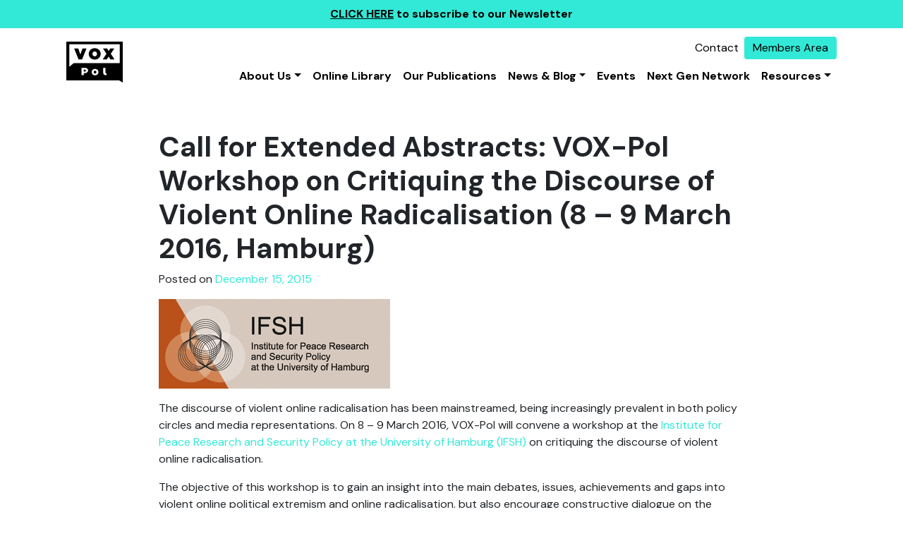

--- FILE ---
content_type: text/html; charset=UTF-8
request_url: https://voxpol.eu/call-for-extended-abstracts-vox-pol-workshop-on-critiquing-the-discourse-of-violent-online-radicalisation-8-9-march-2016-hamburg/
body_size: 12358
content:

<!DOCTYPE html>
<html lang="en-US">


<head>
	<meta charset="UTF-8">
	<meta name="viewport" content="width=device-width, initial-scale=1, shrink-to-fit=no">
	<link rel="profile" href="http://gmpg.org/xfn/11">
	<meta name='robots' content='index, follow, max-image-preview:large, max-snippet:-1, max-video-preview:-1' />
	<style>img:is([sizes="auto" i], [sizes^="auto," i]) { contain-intrinsic-size: 3000px 1500px }</style>
	
	<!-- This site is optimized with the Yoast SEO plugin v25.4 - https://yoast.com/wordpress/plugins/seo/ -->
	<title>Call for Extended Abstracts: VOX-Pol Workshop on Critiquing the Discourse of Violent Online Radicalisation (8 - 9 March 2016, Hamburg) - VOX - Pol</title>
	<link rel="canonical" href="https://voxpol.eu/call-for-extended-abstracts-vox-pol-workshop-on-critiquing-the-discourse-of-violent-online-radicalisation-8-9-march-2016-hamburg/" />
	<meta property="og:locale" content="en_US" />
	<meta property="og:type" content="article" />
	<meta property="og:title" content="Call for Extended Abstracts: VOX-Pol Workshop on Critiquing the Discourse of Violent Online Radicalisation (8 - 9 March 2016, Hamburg) - VOX - Pol" />
	<meta property="og:description" content="The discourse of violent online radicalisation has been mainstreamed, being increasingly prevalent in both policy circles and media representations. On 8 &#8211; 9 March 2016, VOX-Pol will convene a workshop at the Institute for Peace Research and Security Policy at the University of Hamburg (IFSH) on critiquing the discourse of violent online radicalisation. The objective" />
	<meta property="og:url" content="https://voxpol.eu/call-for-extended-abstracts-vox-pol-workshop-on-critiquing-the-discourse-of-violent-online-radicalisation-8-9-march-2016-hamburg/" />
	<meta property="og:site_name" content="VOX - Pol" />
	<meta property="article:published_time" content="2015-12-15T00:00:00+00:00" />
	<meta property="og:image" content="https://voxpol.eu/wp-content/uploads/2023/09/ifsh.png" />
	<meta property="og:image:width" content="328" />
	<meta property="og:image:height" content="127" />
	<meta property="og:image:type" content="image/png" />
	<meta name="author" content="Moign Khawaja" />
	<meta name="twitter:card" content="summary_large_image" />
	<meta name="twitter:label1" content="Written by" />
	<meta name="twitter:data1" content="Moign Khawaja" />
	<meta name="twitter:label2" content="Est. reading time" />
	<meta name="twitter:data2" content="3 minutes" />
	<script type="application/ld+json" class="yoast-schema-graph">{"@context":"https://schema.org","@graph":[{"@type":"Article","@id":"https://voxpol.eu/call-for-extended-abstracts-vox-pol-workshop-on-critiquing-the-discourse-of-violent-online-radicalisation-8-9-march-2016-hamburg/#article","isPartOf":{"@id":"https://voxpol.eu/call-for-extended-abstracts-vox-pol-workshop-on-critiquing-the-discourse-of-violent-online-radicalisation-8-9-march-2016-hamburg/"},"author":{"name":"Moign Khawaja","@id":"https://voxpol.eu/#/schema/person/48fe4f25e7df6db24875c6dab6a9b91c"},"headline":"Call for Extended Abstracts: VOX-Pol Workshop on Critiquing the Discourse of Violent Online Radicalisation (8 &#8211; 9 March 2016, Hamburg)","datePublished":"2015-12-15T00:00:00+00:00","mainEntityOfPage":{"@id":"https://voxpol.eu/call-for-extended-abstracts-vox-pol-workshop-on-critiquing-the-discourse-of-violent-online-radicalisation-8-9-march-2016-hamburg/"},"wordCount":587,"commentCount":0,"publisher":{"@id":"https://voxpol.eu/#organization"},"image":{"@id":"https://voxpol.eu/call-for-extended-abstracts-vox-pol-workshop-on-critiquing-the-discourse-of-violent-online-radicalisation-8-9-march-2016-hamburg/#primaryimage"},"thumbnailUrl":"https://voxpol.eu/wp-content/uploads/2023/09/ifsh.png","keywords":["IFSH","Violent online radicalisation","Workshop"],"articleSection":["News"],"inLanguage":"en-US","potentialAction":[{"@type":"CommentAction","name":"Comment","target":["https://voxpol.eu/call-for-extended-abstracts-vox-pol-workshop-on-critiquing-the-discourse-of-violent-online-radicalisation-8-9-march-2016-hamburg/#respond"]}]},{"@type":"WebPage","@id":"https://voxpol.eu/call-for-extended-abstracts-vox-pol-workshop-on-critiquing-the-discourse-of-violent-online-radicalisation-8-9-march-2016-hamburg/","url":"https://voxpol.eu/call-for-extended-abstracts-vox-pol-workshop-on-critiquing-the-discourse-of-violent-online-radicalisation-8-9-march-2016-hamburg/","name":"Call for Extended Abstracts: VOX-Pol Workshop on Critiquing the Discourse of Violent Online Radicalisation (8 - 9 March 2016, Hamburg) - VOX - Pol","isPartOf":{"@id":"https://voxpol.eu/#website"},"primaryImageOfPage":{"@id":"https://voxpol.eu/call-for-extended-abstracts-vox-pol-workshop-on-critiquing-the-discourse-of-violent-online-radicalisation-8-9-march-2016-hamburg/#primaryimage"},"image":{"@id":"https://voxpol.eu/call-for-extended-abstracts-vox-pol-workshop-on-critiquing-the-discourse-of-violent-online-radicalisation-8-9-march-2016-hamburg/#primaryimage"},"thumbnailUrl":"https://voxpol.eu/wp-content/uploads/2023/09/ifsh.png","datePublished":"2015-12-15T00:00:00+00:00","breadcrumb":{"@id":"https://voxpol.eu/call-for-extended-abstracts-vox-pol-workshop-on-critiquing-the-discourse-of-violent-online-radicalisation-8-9-march-2016-hamburg/#breadcrumb"},"inLanguage":"en-US","potentialAction":[{"@type":"ReadAction","target":["https://voxpol.eu/call-for-extended-abstracts-vox-pol-workshop-on-critiquing-the-discourse-of-violent-online-radicalisation-8-9-march-2016-hamburg/"]}]},{"@type":"ImageObject","inLanguage":"en-US","@id":"https://voxpol.eu/call-for-extended-abstracts-vox-pol-workshop-on-critiquing-the-discourse-of-violent-online-radicalisation-8-9-march-2016-hamburg/#primaryimage","url":"https://voxpol.eu/wp-content/uploads/2023/09/ifsh.png","contentUrl":"https://voxpol.eu/wp-content/uploads/2023/09/ifsh.png","width":328,"height":127},{"@type":"BreadcrumbList","@id":"https://voxpol.eu/call-for-extended-abstracts-vox-pol-workshop-on-critiquing-the-discourse-of-violent-online-radicalisation-8-9-march-2016-hamburg/#breadcrumb","itemListElement":[{"@type":"ListItem","position":1,"name":"Home","item":"https://voxpol.eu/"},{"@type":"ListItem","position":2,"name":"Blog","item":"http://voxpol.test/blog/"},{"@type":"ListItem","position":3,"name":"Call for Extended Abstracts: VOX-Pol Workshop on Critiquing the Discourse of Violent Online Radicalisation (8 &#8211; 9 March 2016, Hamburg)"}]},{"@type":"WebSite","@id":"https://voxpol.eu/#website","url":"https://voxpol.eu/","name":"VOX - Pol","description":"Network of Excellence","publisher":{"@id":"https://voxpol.eu/#organization"},"potentialAction":[{"@type":"SearchAction","target":{"@type":"EntryPoint","urlTemplate":"https://voxpol.eu/?s={search_term_string}"},"query-input":{"@type":"PropertyValueSpecification","valueRequired":true,"valueName":"search_term_string"}}],"inLanguage":"en-US"},{"@type":"Organization","@id":"https://voxpol.eu/#organization","name":"VOX - Pol","url":"https://voxpol.eu/","logo":{"@type":"ImageObject","inLanguage":"en-US","@id":"https://voxpol.eu/#/schema/logo/image/","url":"https://voxpol.eu/wp-content/uploads/2023/07/logo.svg","contentUrl":"https://voxpol.eu/wp-content/uploads/2023/07/logo.svg","caption":"VOX - Pol"},"image":{"@id":"https://voxpol.eu/#/schema/logo/image/"}},{"@type":"Person","@id":"https://voxpol.eu/#/schema/person/48fe4f25e7df6db24875c6dab6a9b91c","name":"Moign Khawaja","image":{"@type":"ImageObject","inLanguage":"en-US","@id":"https://voxpol.eu/#/schema/person/image/","url":"https://secure.gravatar.com/avatar/e051d86eee5d6d25d41b9ec8c922a70a33f7d52590a00c8c522e00d1d9836a0c?s=96&d=mm&r=g","contentUrl":"https://secure.gravatar.com/avatar/e051d86eee5d6d25d41b9ec8c922a70a33f7d52590a00c8c522e00d1d9836a0c?s=96&d=mm&r=g","caption":"Moign Khawaja"},"url":"https://voxpol.eu/author/moign/"}]}</script>
	<!-- / Yoast SEO plugin. -->


<link rel='dns-prefetch' href='//www.googletagmanager.com' />
<link rel="alternate" type="application/rss+xml" title="VOX - Pol &raquo; Feed" href="https://voxpol.eu/feed/" />
<link rel="alternate" type="application/rss+xml" title="VOX - Pol &raquo; Comments Feed" href="https://voxpol.eu/comments/feed/" />
<link rel="alternate" type="application/rss+xml" title="VOX - Pol &raquo; Call for Extended Abstracts: VOX-Pol Workshop on Critiquing the Discourse of Violent Online Radicalisation (8 &#8211; 9 March 2016, Hamburg) Comments Feed" href="https://voxpol.eu/call-for-extended-abstracts-vox-pol-workshop-on-critiquing-the-discourse-of-violent-online-radicalisation-8-9-march-2016-hamburg/feed/" />
<script type="text/javascript">
/* <![CDATA[ */
window._wpemojiSettings = {"baseUrl":"https:\/\/s.w.org\/images\/core\/emoji\/16.0.1\/72x72\/","ext":".png","svgUrl":"https:\/\/s.w.org\/images\/core\/emoji\/16.0.1\/svg\/","svgExt":".svg","source":{"concatemoji":"https:\/\/voxpol.eu\/wps\/wp-includes\/js\/wp-emoji-release.min.js?ver=6.8.3"}};
/*! This file is auto-generated */
!function(s,n){var o,i,e;function c(e){try{var t={supportTests:e,timestamp:(new Date).valueOf()};sessionStorage.setItem(o,JSON.stringify(t))}catch(e){}}function p(e,t,n){e.clearRect(0,0,e.canvas.width,e.canvas.height),e.fillText(t,0,0);var t=new Uint32Array(e.getImageData(0,0,e.canvas.width,e.canvas.height).data),a=(e.clearRect(0,0,e.canvas.width,e.canvas.height),e.fillText(n,0,0),new Uint32Array(e.getImageData(0,0,e.canvas.width,e.canvas.height).data));return t.every(function(e,t){return e===a[t]})}function u(e,t){e.clearRect(0,0,e.canvas.width,e.canvas.height),e.fillText(t,0,0);for(var n=e.getImageData(16,16,1,1),a=0;a<n.data.length;a++)if(0!==n.data[a])return!1;return!0}function f(e,t,n,a){switch(t){case"flag":return n(e,"\ud83c\udff3\ufe0f\u200d\u26a7\ufe0f","\ud83c\udff3\ufe0f\u200b\u26a7\ufe0f")?!1:!n(e,"\ud83c\udde8\ud83c\uddf6","\ud83c\udde8\u200b\ud83c\uddf6")&&!n(e,"\ud83c\udff4\udb40\udc67\udb40\udc62\udb40\udc65\udb40\udc6e\udb40\udc67\udb40\udc7f","\ud83c\udff4\u200b\udb40\udc67\u200b\udb40\udc62\u200b\udb40\udc65\u200b\udb40\udc6e\u200b\udb40\udc67\u200b\udb40\udc7f");case"emoji":return!a(e,"\ud83e\udedf")}return!1}function g(e,t,n,a){var r="undefined"!=typeof WorkerGlobalScope&&self instanceof WorkerGlobalScope?new OffscreenCanvas(300,150):s.createElement("canvas"),o=r.getContext("2d",{willReadFrequently:!0}),i=(o.textBaseline="top",o.font="600 32px Arial",{});return e.forEach(function(e){i[e]=t(o,e,n,a)}),i}function t(e){var t=s.createElement("script");t.src=e,t.defer=!0,s.head.appendChild(t)}"undefined"!=typeof Promise&&(o="wpEmojiSettingsSupports",i=["flag","emoji"],n.supports={everything:!0,everythingExceptFlag:!0},e=new Promise(function(e){s.addEventListener("DOMContentLoaded",e,{once:!0})}),new Promise(function(t){var n=function(){try{var e=JSON.parse(sessionStorage.getItem(o));if("object"==typeof e&&"number"==typeof e.timestamp&&(new Date).valueOf()<e.timestamp+604800&&"object"==typeof e.supportTests)return e.supportTests}catch(e){}return null}();if(!n){if("undefined"!=typeof Worker&&"undefined"!=typeof OffscreenCanvas&&"undefined"!=typeof URL&&URL.createObjectURL&&"undefined"!=typeof Blob)try{var e="postMessage("+g.toString()+"("+[JSON.stringify(i),f.toString(),p.toString(),u.toString()].join(",")+"));",a=new Blob([e],{type:"text/javascript"}),r=new Worker(URL.createObjectURL(a),{name:"wpTestEmojiSupports"});return void(r.onmessage=function(e){c(n=e.data),r.terminate(),t(n)})}catch(e){}c(n=g(i,f,p,u))}t(n)}).then(function(e){for(var t in e)n.supports[t]=e[t],n.supports.everything=n.supports.everything&&n.supports[t],"flag"!==t&&(n.supports.everythingExceptFlag=n.supports.everythingExceptFlag&&n.supports[t]);n.supports.everythingExceptFlag=n.supports.everythingExceptFlag&&!n.supports.flag,n.DOMReady=!1,n.readyCallback=function(){n.DOMReady=!0}}).then(function(){return e}).then(function(){var e;n.supports.everything||(n.readyCallback(),(e=n.source||{}).concatemoji?t(e.concatemoji):e.wpemoji&&e.twemoji&&(t(e.twemoji),t(e.wpemoji)))}))}((window,document),window._wpemojiSettings);
/* ]]> */
</script>
<style id='wp-emoji-styles-inline-css' type='text/css'>

	img.wp-smiley, img.emoji {
		display: inline !important;
		border: none !important;
		box-shadow: none !important;
		height: 1em !important;
		width: 1em !important;
		margin: 0 0.07em !important;
		vertical-align: -0.1em !important;
		background: none !important;
		padding: 0 !important;
	}
</style>
<link rel='stylesheet' id='wp-block-library-css' href='https://voxpol.eu/wps/wp-includes/css/dist/block-library/style.min.css?ver=6.8.3' type='text/css' media='all' />
<style id='classic-theme-styles-inline-css' type='text/css'>
/*! This file is auto-generated */
.wp-block-button__link{color:#fff;background-color:#32373c;border-radius:9999px;box-shadow:none;text-decoration:none;padding:calc(.667em + 2px) calc(1.333em + 2px);font-size:1.125em}.wp-block-file__button{background:#32373c;color:#fff;text-decoration:none}
</style>
<style id='global-styles-inline-css' type='text/css'>
:root{--wp--preset--aspect-ratio--square: 1;--wp--preset--aspect-ratio--4-3: 4/3;--wp--preset--aspect-ratio--3-4: 3/4;--wp--preset--aspect-ratio--3-2: 3/2;--wp--preset--aspect-ratio--2-3: 2/3;--wp--preset--aspect-ratio--16-9: 16/9;--wp--preset--aspect-ratio--9-16: 9/16;--wp--preset--color--black: #000000;--wp--preset--color--cyan-bluish-gray: #abb8c3;--wp--preset--color--white: #ffffff;--wp--preset--color--pale-pink: #f78da7;--wp--preset--color--vivid-red: #cf2e2e;--wp--preset--color--luminous-vivid-orange: #ff6900;--wp--preset--color--luminous-vivid-amber: #fcb900;--wp--preset--color--light-green-cyan: #7bdcb5;--wp--preset--color--vivid-green-cyan: #00d084;--wp--preset--color--pale-cyan-blue: #8ed1fc;--wp--preset--color--vivid-cyan-blue: #0693e3;--wp--preset--color--vivid-purple: #9b51e0;--wp--preset--gradient--vivid-cyan-blue-to-vivid-purple: linear-gradient(135deg,rgba(6,147,227,1) 0%,rgb(155,81,224) 100%);--wp--preset--gradient--light-green-cyan-to-vivid-green-cyan: linear-gradient(135deg,rgb(122,220,180) 0%,rgb(0,208,130) 100%);--wp--preset--gradient--luminous-vivid-amber-to-luminous-vivid-orange: linear-gradient(135deg,rgba(252,185,0,1) 0%,rgba(255,105,0,1) 100%);--wp--preset--gradient--luminous-vivid-orange-to-vivid-red: linear-gradient(135deg,rgba(255,105,0,1) 0%,rgb(207,46,46) 100%);--wp--preset--gradient--very-light-gray-to-cyan-bluish-gray: linear-gradient(135deg,rgb(238,238,238) 0%,rgb(169,184,195) 100%);--wp--preset--gradient--cool-to-warm-spectrum: linear-gradient(135deg,rgb(74,234,220) 0%,rgb(151,120,209) 20%,rgb(207,42,186) 40%,rgb(238,44,130) 60%,rgb(251,105,98) 80%,rgb(254,248,76) 100%);--wp--preset--gradient--blush-light-purple: linear-gradient(135deg,rgb(255,206,236) 0%,rgb(152,150,240) 100%);--wp--preset--gradient--blush-bordeaux: linear-gradient(135deg,rgb(254,205,165) 0%,rgb(254,45,45) 50%,rgb(107,0,62) 100%);--wp--preset--gradient--luminous-dusk: linear-gradient(135deg,rgb(255,203,112) 0%,rgb(199,81,192) 50%,rgb(65,88,208) 100%);--wp--preset--gradient--pale-ocean: linear-gradient(135deg,rgb(255,245,203) 0%,rgb(182,227,212) 50%,rgb(51,167,181) 100%);--wp--preset--gradient--electric-grass: linear-gradient(135deg,rgb(202,248,128) 0%,rgb(113,206,126) 100%);--wp--preset--gradient--midnight: linear-gradient(135deg,rgb(2,3,129) 0%,rgb(40,116,252) 100%);--wp--preset--font-size--small: 13px;--wp--preset--font-size--medium: 20px;--wp--preset--font-size--large: 36px;--wp--preset--font-size--x-large: 42px;--wp--preset--spacing--20: 0.44rem;--wp--preset--spacing--30: 0.67rem;--wp--preset--spacing--40: 1rem;--wp--preset--spacing--50: 1.5rem;--wp--preset--spacing--60: 2.25rem;--wp--preset--spacing--70: 3.38rem;--wp--preset--spacing--80: 5.06rem;--wp--preset--shadow--natural: 6px 6px 9px rgba(0, 0, 0, 0.2);--wp--preset--shadow--deep: 12px 12px 50px rgba(0, 0, 0, 0.4);--wp--preset--shadow--sharp: 6px 6px 0px rgba(0, 0, 0, 0.2);--wp--preset--shadow--outlined: 6px 6px 0px -3px rgba(255, 255, 255, 1), 6px 6px rgba(0, 0, 0, 1);--wp--preset--shadow--crisp: 6px 6px 0px rgba(0, 0, 0, 1);}:where(.is-layout-flex){gap: 0.5em;}:where(.is-layout-grid){gap: 0.5em;}body .is-layout-flex{display: flex;}.is-layout-flex{flex-wrap: wrap;align-items: center;}.is-layout-flex > :is(*, div){margin: 0;}body .is-layout-grid{display: grid;}.is-layout-grid > :is(*, div){margin: 0;}:where(.wp-block-columns.is-layout-flex){gap: 2em;}:where(.wp-block-columns.is-layout-grid){gap: 2em;}:where(.wp-block-post-template.is-layout-flex){gap: 1.25em;}:where(.wp-block-post-template.is-layout-grid){gap: 1.25em;}.has-black-color{color: var(--wp--preset--color--black) !important;}.has-cyan-bluish-gray-color{color: var(--wp--preset--color--cyan-bluish-gray) !important;}.has-white-color{color: var(--wp--preset--color--white) !important;}.has-pale-pink-color{color: var(--wp--preset--color--pale-pink) !important;}.has-vivid-red-color{color: var(--wp--preset--color--vivid-red) !important;}.has-luminous-vivid-orange-color{color: var(--wp--preset--color--luminous-vivid-orange) !important;}.has-luminous-vivid-amber-color{color: var(--wp--preset--color--luminous-vivid-amber) !important;}.has-light-green-cyan-color{color: var(--wp--preset--color--light-green-cyan) !important;}.has-vivid-green-cyan-color{color: var(--wp--preset--color--vivid-green-cyan) !important;}.has-pale-cyan-blue-color{color: var(--wp--preset--color--pale-cyan-blue) !important;}.has-vivid-cyan-blue-color{color: var(--wp--preset--color--vivid-cyan-blue) !important;}.has-vivid-purple-color{color: var(--wp--preset--color--vivid-purple) !important;}.has-black-background-color{background-color: var(--wp--preset--color--black) !important;}.has-cyan-bluish-gray-background-color{background-color: var(--wp--preset--color--cyan-bluish-gray) !important;}.has-white-background-color{background-color: var(--wp--preset--color--white) !important;}.has-pale-pink-background-color{background-color: var(--wp--preset--color--pale-pink) !important;}.has-vivid-red-background-color{background-color: var(--wp--preset--color--vivid-red) !important;}.has-luminous-vivid-orange-background-color{background-color: var(--wp--preset--color--luminous-vivid-orange) !important;}.has-luminous-vivid-amber-background-color{background-color: var(--wp--preset--color--luminous-vivid-amber) !important;}.has-light-green-cyan-background-color{background-color: var(--wp--preset--color--light-green-cyan) !important;}.has-vivid-green-cyan-background-color{background-color: var(--wp--preset--color--vivid-green-cyan) !important;}.has-pale-cyan-blue-background-color{background-color: var(--wp--preset--color--pale-cyan-blue) !important;}.has-vivid-cyan-blue-background-color{background-color: var(--wp--preset--color--vivid-cyan-blue) !important;}.has-vivid-purple-background-color{background-color: var(--wp--preset--color--vivid-purple) !important;}.has-black-border-color{border-color: var(--wp--preset--color--black) !important;}.has-cyan-bluish-gray-border-color{border-color: var(--wp--preset--color--cyan-bluish-gray) !important;}.has-white-border-color{border-color: var(--wp--preset--color--white) !important;}.has-pale-pink-border-color{border-color: var(--wp--preset--color--pale-pink) !important;}.has-vivid-red-border-color{border-color: var(--wp--preset--color--vivid-red) !important;}.has-luminous-vivid-orange-border-color{border-color: var(--wp--preset--color--luminous-vivid-orange) !important;}.has-luminous-vivid-amber-border-color{border-color: var(--wp--preset--color--luminous-vivid-amber) !important;}.has-light-green-cyan-border-color{border-color: var(--wp--preset--color--light-green-cyan) !important;}.has-vivid-green-cyan-border-color{border-color: var(--wp--preset--color--vivid-green-cyan) !important;}.has-pale-cyan-blue-border-color{border-color: var(--wp--preset--color--pale-cyan-blue) !important;}.has-vivid-cyan-blue-border-color{border-color: var(--wp--preset--color--vivid-cyan-blue) !important;}.has-vivid-purple-border-color{border-color: var(--wp--preset--color--vivid-purple) !important;}.has-vivid-cyan-blue-to-vivid-purple-gradient-background{background: var(--wp--preset--gradient--vivid-cyan-blue-to-vivid-purple) !important;}.has-light-green-cyan-to-vivid-green-cyan-gradient-background{background: var(--wp--preset--gradient--light-green-cyan-to-vivid-green-cyan) !important;}.has-luminous-vivid-amber-to-luminous-vivid-orange-gradient-background{background: var(--wp--preset--gradient--luminous-vivid-amber-to-luminous-vivid-orange) !important;}.has-luminous-vivid-orange-to-vivid-red-gradient-background{background: var(--wp--preset--gradient--luminous-vivid-orange-to-vivid-red) !important;}.has-very-light-gray-to-cyan-bluish-gray-gradient-background{background: var(--wp--preset--gradient--very-light-gray-to-cyan-bluish-gray) !important;}.has-cool-to-warm-spectrum-gradient-background{background: var(--wp--preset--gradient--cool-to-warm-spectrum) !important;}.has-blush-light-purple-gradient-background{background: var(--wp--preset--gradient--blush-light-purple) !important;}.has-blush-bordeaux-gradient-background{background: var(--wp--preset--gradient--blush-bordeaux) !important;}.has-luminous-dusk-gradient-background{background: var(--wp--preset--gradient--luminous-dusk) !important;}.has-pale-ocean-gradient-background{background: var(--wp--preset--gradient--pale-ocean) !important;}.has-electric-grass-gradient-background{background: var(--wp--preset--gradient--electric-grass) !important;}.has-midnight-gradient-background{background: var(--wp--preset--gradient--midnight) !important;}.has-small-font-size{font-size: var(--wp--preset--font-size--small) !important;}.has-medium-font-size{font-size: var(--wp--preset--font-size--medium) !important;}.has-large-font-size{font-size: var(--wp--preset--font-size--large) !important;}.has-x-large-font-size{font-size: var(--wp--preset--font-size--x-large) !important;}
:where(.wp-block-post-template.is-layout-flex){gap: 1.25em;}:where(.wp-block-post-template.is-layout-grid){gap: 1.25em;}
:where(.wp-block-columns.is-layout-flex){gap: 2em;}:where(.wp-block-columns.is-layout-grid){gap: 2em;}
:root :where(.wp-block-pullquote){font-size: 1.5em;line-height: 1.6;}
</style>
<link rel='stylesheet' id='events-manager-css' href='https://voxpol.eu/wp-content/plugins/events-manager/includes/css/events_manager.css?ver=5.99912' type='text/css' media='all' />
<link rel='stylesheet' id='cream-theme-css' href='https://voxpol.eu/wp-content/themes/cream-theme/dist/styles/app.css?ver=1705062475' type='text/css' media='all' />
<script type="text/javascript" src="https://voxpol.eu/wp-content/plugins/svg-support/vendor/DOMPurify/DOMPurify.min.js?ver=2.5.8" id="bodhi-dompurify-library-js"></script>
<script type="text/javascript" src="https://voxpol.eu/wps/wp-includes/js/jquery/jquery.min.js?ver=3.7.1" id="jquery-core-js"></script>
<script type="text/javascript" src="https://voxpol.eu/wps/wp-includes/js/jquery/jquery-migrate.min.js?ver=3.4.1" id="jquery-migrate-js"></script>
<script type="text/javascript" src="https://voxpol.eu/wps/wp-includes/js/jquery/ui/core.min.js?ver=1.13.3" id="jquery-ui-core-js"></script>
<script type="text/javascript" src="https://voxpol.eu/wps/wp-includes/js/jquery/ui/mouse.min.js?ver=1.13.3" id="jquery-ui-mouse-js"></script>
<script type="text/javascript" src="https://voxpol.eu/wps/wp-includes/js/jquery/ui/sortable.min.js?ver=1.13.3" id="jquery-ui-sortable-js"></script>
<script type="text/javascript" src="https://voxpol.eu/wps/wp-includes/js/jquery/ui/datepicker.min.js?ver=1.13.3" id="jquery-ui-datepicker-js"></script>
<script type="text/javascript" id="jquery-ui-datepicker-js-after">
/* <![CDATA[ */
jQuery(function(jQuery){jQuery.datepicker.setDefaults({"closeText":"Close","currentText":"Today","monthNames":["January","February","March","April","May","June","July","August","September","October","November","December"],"monthNamesShort":["Jan","Feb","Mar","Apr","May","Jun","Jul","Aug","Sep","Oct","Nov","Dec"],"nextText":"Next","prevText":"Previous","dayNames":["Sunday","Monday","Tuesday","Wednesday","Thursday","Friday","Saturday"],"dayNamesShort":["Sun","Mon","Tue","Wed","Thu","Fri","Sat"],"dayNamesMin":["S","M","T","W","T","F","S"],"dateFormat":"MM d, yy","firstDay":1,"isRTL":false});});
/* ]]> */
</script>
<script type="text/javascript" src="https://voxpol.eu/wps/wp-includes/js/jquery/ui/menu.min.js?ver=1.13.3" id="jquery-ui-menu-js"></script>
<script type="text/javascript" src="https://voxpol.eu/wps/wp-includes/js/dist/dom-ready.min.js?ver=f77871ff7694fffea381" id="wp-dom-ready-js"></script>
<script type="text/javascript" src="https://voxpol.eu/wps/wp-includes/js/dist/hooks.min.js?ver=4d63a3d491d11ffd8ac6" id="wp-hooks-js"></script>
<script type="text/javascript" src="https://voxpol.eu/wps/wp-includes/js/dist/i18n.min.js?ver=5e580eb46a90c2b997e6" id="wp-i18n-js"></script>
<script type="text/javascript" id="wp-i18n-js-after">
/* <![CDATA[ */
wp.i18n.setLocaleData( { 'text direction\u0004ltr': [ 'ltr' ] } );
/* ]]> */
</script>
<script type="text/javascript" src="https://voxpol.eu/wps/wp-includes/js/dist/a11y.min.js?ver=3156534cc54473497e14" id="wp-a11y-js"></script>
<script type="text/javascript" src="https://voxpol.eu/wps/wp-includes/js/jquery/ui/autocomplete.min.js?ver=1.13.3" id="jquery-ui-autocomplete-js"></script>
<script type="text/javascript" src="https://voxpol.eu/wps/wp-includes/js/jquery/ui/resizable.min.js?ver=1.13.3" id="jquery-ui-resizable-js"></script>
<script type="text/javascript" src="https://voxpol.eu/wps/wp-includes/js/jquery/ui/draggable.min.js?ver=1.13.3" id="jquery-ui-draggable-js"></script>
<script type="text/javascript" src="https://voxpol.eu/wps/wp-includes/js/jquery/ui/controlgroup.min.js?ver=1.13.3" id="jquery-ui-controlgroup-js"></script>
<script type="text/javascript" src="https://voxpol.eu/wps/wp-includes/js/jquery/ui/checkboxradio.min.js?ver=1.13.3" id="jquery-ui-checkboxradio-js"></script>
<script type="text/javascript" src="https://voxpol.eu/wps/wp-includes/js/jquery/ui/button.min.js?ver=1.13.3" id="jquery-ui-button-js"></script>
<script type="text/javascript" src="https://voxpol.eu/wps/wp-includes/js/jquery/ui/dialog.min.js?ver=1.13.3" id="jquery-ui-dialog-js"></script>
<script type="text/javascript" id="events-manager-js-extra">
/* <![CDATA[ */
var EM = {"ajaxurl":"https:\/\/voxpol.eu\/wps\/wp-admin\/admin-ajax.php","locationajaxurl":"https:\/\/voxpol.eu\/wps\/wp-admin\/admin-ajax.php?action=locations_search","firstDay":"1","locale":"en","dateFormat":"dd\/mm\/yy","ui_css":"https:\/\/voxpol.eu\/wp-content\/plugins\/events-manager\/includes\/css\/jquery-ui.min.css","show24hours":"0","is_ssl":"1","bookingInProgress":"Please wait while the booking is being submitted.","tickets_save":"Save Ticket","bookingajaxurl":"https:\/\/voxpol.eu\/wps\/wp-admin\/admin-ajax.php","bookings_export_save":"Export Bookings","bookings_settings_save":"Save Settings","booking_delete":"Are you sure you want to delete?","booking_offset":"30","bb_full":"Sold Out","bb_book":"Book Now","bb_booking":"Booking...","bb_booked":"Booking Submitted","bb_error":"Booking Error. Try again?","bb_cancel":"Cancel","bb_canceling":"Canceling...","bb_cancelled":"Cancelled","bb_cancel_error":"Cancellation Error. Try again?","txt_search":"Search","txt_searching":"Searching...","txt_loading":"Loading..."};
/* ]]> */
</script>
<script type="text/javascript" src="https://voxpol.eu/wp-content/plugins/events-manager/includes/js/events-manager.js?ver=5.99912" id="events-manager-js"></script>
<script type="text/javascript" id="bodhi_svg_inline-js-extra">
/* <![CDATA[ */
var svgSettings = {"skipNested":""};
/* ]]> */
</script>
<script type="text/javascript" src="https://voxpol.eu/wp-content/plugins/svg-support/js/min/svgs-inline-min.js" id="bodhi_svg_inline-js"></script>
<script type="text/javascript" id="bodhi_svg_inline-js-after">
/* <![CDATA[ */
cssTarget={"Bodhi":"img.style-svg","ForceInlineSVG":"style-svg"};ForceInlineSVGActive="true";frontSanitizationEnabled="on";
/* ]]> */
</script>

<!-- Google tag (gtag.js) snippet added by Site Kit -->
<!-- Google Analytics snippet added by Site Kit -->
<script type="text/javascript" src="https://www.googletagmanager.com/gtag/js?id=GT-K4LV7BG" id="google_gtagjs-js" async></script>
<script type="text/javascript" id="google_gtagjs-js-after">
/* <![CDATA[ */
window.dataLayer = window.dataLayer || [];function gtag(){dataLayer.push(arguments);}
gtag("set","linker",{"domains":["voxpol.eu"]});
gtag("js", new Date());
gtag("set", "developer_id.dZTNiMT", true);
gtag("config", "GT-K4LV7BG");
/* ]]> */
</script>
<link rel="https://api.w.org/" href="https://voxpol.eu/wp-json/" /><link rel="alternate" title="JSON" type="application/json" href="https://voxpol.eu/wp-json/wp/v2/posts/23764" /><link rel="EditURI" type="application/rsd+xml" title="RSD" href="https://voxpol.eu/wps/xmlrpc.php?rsd" />
<meta name="generator" content="WordPress 6.8.3" />
<link rel='shortlink' href='https://voxpol.eu/?p=23764' />
<link rel="alternate" title="oEmbed (JSON)" type="application/json+oembed" href="https://voxpol.eu/wp-json/oembed/1.0/embed?url=https%3A%2F%2Fvoxpol.eu%2Fcall-for-extended-abstracts-vox-pol-workshop-on-critiquing-the-discourse-of-violent-online-radicalisation-8-9-march-2016-hamburg%2F" />
<link rel="alternate" title="oEmbed (XML)" type="text/xml+oembed" href="https://voxpol.eu/wp-json/oembed/1.0/embed?url=https%3A%2F%2Fvoxpol.eu%2Fcall-for-extended-abstracts-vox-pol-workshop-on-critiquing-the-discourse-of-violent-online-radicalisation-8-9-march-2016-hamburg%2F&#038;format=xml" />
<meta name="generator" content="Site Kit by Google 1.170.0" /><!-- Stream WordPress user activity plugin v4.1.1 -->
<link rel="icon" href="https://voxpol.eu/wp-content/uploads/2023/07/favi.svg" sizes="32x32" />
<link rel="icon" href="https://voxpol.eu/wp-content/uploads/2023/07/favi.svg" sizes="192x192" />
<link rel="apple-touch-icon" href="https://voxpol.eu/wp-content/uploads/2023/07/favi.svg" />
<meta name="msapplication-TileImage" content="https://voxpol.eu/wp-content/uploads/2023/07/favi.svg" />
		<style type="text/css" id="wp-custom-css">
			.footer-social-list {
   list-style: none;
   display: flex;
	 padding: 0;
}
.footer-social-list .footer-social-list-item{
	height: 1.75rem;
  width: 1.75rem;
	margin-right: 1rem;
}
.footer-social-list .footer-social-list-item .social-link:hover svg path{
	fill: #32e9d7;
}
		</style>
		
	<link href="https://cdn.jsdelivr.net/npm/select2@4.1.0-rc.0/dist/css/select2.min.css" rel="stylesheet" />
	<script src="https://cdn.jsdelivr.net/npm/select2@4.1.0-rc.0/dist/js/select2.min.js"></script>
</head>

<body class="wp-singular post-template-default single single-post postid-23764 single-format-standard wp-custom-logo wp-embed-responsive wp-theme-cream-theme group-blog">

	
	<div class="banner-top">
	<div class="container-fluid">
		<div class="row">
			<div class="col">
				<p><a href="http://eepurl.com/TcZEX">CLICK HERE</a> to subscribe to our Newsletter</p>
			</div>
		</div>
	</div>
</div>

	<div class="site" id="page">

		<div class="sticky-top" id="wrapper-navbar">

			

<nav class="navbar navbar-expand-md navbar-light" aria-label="Navbar">

	<div class="container px-4">

		<a href="https://voxpol.eu/" class="navbar-brand custom-logo-link" rel="home"><img width="1" height="1" src="https://voxpol.eu/wp-content/uploads/2023/07/logo.svg" class="img-fluid" alt="VOX &#8211; Pol" decoding="async" /></a>
		<div class="nav-wrap">

			<div id="topNav" class="top-nav-container"><ul id="top-menu" class="navbar-nav ms-auto mb-2 mb-md-0"><li  id="menu-item-16779" class="menu-item menu-item-type-post_type menu-item-object-page nav-item nav-item-16779"><a href="https://voxpol.eu/contact-us/" class="nav-link ">Contact</a></li>
<li  id="menu-item-16436" class="nav-btn menu-item menu-item-type-custom menu-item-object-custom nav-item nav-item-16436"><a target="_blank" href="/members-login/" class="nav-link ">Members Area</a></li>
</ul></div>
			<button class="navbar-toggler" type="button" data-bs-toggle="offcanvas" data-bs-target="#offcanvasNavbar"
				aria-controls="offcanvasNavbar" aria-expanded="false"
				aria-label="Toggle navigation">
				<span class="navbar-toggler-icon"></span>
			</button>

				<div id="offcanvasNavbar" class="offcanvas offcanvas-end "
				aria-modal="true" role="dialog">

					<button class="btn-close text-reset btn-drawerclose" type="button" data-bs-toggle="offcanvas" data-bs-target="#offcanvasNavbar"
				aria-controls="offcanvasNavbar" aria-expanded="false"
				aria-label="Close"></button>
					<div id="offcanvasNavbar" class="menu-vox-pol-navigation-container"><ul id="main-menu" class="navbar-nav ms-auto mb-2 mb-md-0 dropdown-menu-right"><li  id="menu-item-16965" class="menu-item menu-item-type-custom menu-item-object-custom menu-item-has-children dropdown nav-item nav-item-16965"><a href="#" class="nav-link  dropdown-toggle" data-bs-toggle="dropdown" aria-haspopup="true" aria-expanded="false">About Us</a>
<ul class="dropdown-menu  depth_0">
	<li  id="menu-item-16426" class="menu-item menu-item-type-post_type menu-item-object-page nav-item nav-item-16426"><a href="https://voxpol.eu/about-us/" class="dropdown-item ">About VOX-Pol</a></li>
	<li  id="menu-item-16497" class="menu-item menu-item-type-post_type_archive menu-item-object-member nav-item nav-item-16497"><a href="https://voxpol.eu/members/" class="dropdown-item ">Members &#8211; People</a></li>
	<li  id="menu-item-16494" class="menu-item menu-item-type-post_type menu-item-object-page nav-item nav-item-16494"><a href="https://voxpol.eu/institutions/" class="dropdown-item ">Members &#8211; Institutions</a></li>
	<li  id="menu-item-16966" class="menu-item menu-item-type-post_type menu-item-object-page nav-item nav-item-16966"><a href="https://voxpol.eu/projects-and-partnerships/" class="dropdown-item ">Projects and Partnerships</a></li>
</ul>
</li>
<li  id="menu-item-6842" class="menu-item menu-item-type-post_type menu-item-object-page nav-item nav-item-6842"><a href="https://voxpol.eu/library/" class="nav-link ">Online Library</a></li>
<li  id="menu-item-16427" class="menu-item menu-item-type-post_type menu-item-object-page nav-item nav-item-16427"><a href="https://voxpol.eu/publications/" class="nav-link ">Our Publications</a></li>
<li  id="menu-item-16795" class="menu-item menu-item-type-custom menu-item-object-custom menu-item-has-children dropdown nav-item nav-item-16795"><a href="#" class="nav-link  dropdown-toggle" data-bs-toggle="dropdown" aria-haspopup="true" aria-expanded="false">News &#038; Blog</a>
<ul class="dropdown-menu  depth_0">
	<li  id="menu-item-16960" class="menu-item menu-item-type-taxonomy menu-item-object-category nav-item nav-item-16960"><a href="https://voxpol.eu/category/blog/" class="dropdown-item ">Blog</a></li>
	<li  id="menu-item-16783" class="menu-item menu-item-type-taxonomy menu-item-object-category current-post-ancestor current-menu-parent current-post-parent nav-item nav-item-16783"><a href="https://voxpol.eu/category/news/" class="dropdown-item active">News</a></li>
	<li  id="menu-item-16914" class="menu-item menu-item-type-taxonomy menu-item-object-category nav-item nav-item-16914"><a href="https://voxpol.eu/category/publications/newsletter/" class="dropdown-item ">Newsletter</a></li>
</ul>
</li>
<li  id="menu-item-16777" class="menu-item menu-item-type-post_type menu-item-object-page nav-item nav-item-16777"><a href="https://voxpol.eu/events/" class="nav-link ">Events</a></li>
<li  id="menu-item-16967" class="menu-item menu-item-type-post_type menu-item-object-page nav-item nav-item-16967"><a href="https://voxpol.eu/next-gen-network/" class="nav-link ">Next Gen Network</a></li>
<li  id="menu-item-16438" class="menu-item menu-item-type-post_type menu-item-object-page menu-item-has-children dropdown nav-item nav-item-16438"><a href="https://voxpol.eu/researcher-resources/" class="nav-link  dropdown-toggle" data-bs-toggle="dropdown" aria-haspopup="true" aria-expanded="false">Resources</a>
<ul class="dropdown-menu  depth_0">
	<li  id="menu-item-16804" class="menu-item menu-item-type-post_type menu-item-object-page nav-item nav-item-16804"><a href="https://voxpol.eu/researcher-resources/" class="dropdown-item ">All Resources</a></li>
	<li  id="menu-item-16803" class="menu-item menu-item-type-post_type menu-item-object-page nav-item nav-item-16803"><a href="https://voxpol.eu/ethics/" class="dropdown-item ">Ethics</a></li>
	<li  id="menu-item-16801" class="menu-item menu-item-type-post_type menu-item-object-page nav-item nav-item-16801"><a title="Privacy and Security" href="https://voxpol.eu/researcher-welfare-1-privacy/" class="dropdown-item ">Researcher Welfare 1</a></li>
	<li  id="menu-item-16805" class="menu-item menu-item-type-post_type menu-item-object-page nav-item nav-item-16805"><a title="Mental and Emotional Well-being and Self Care" href="https://voxpol.eu/researcher-welfare-2-wellbeing/" class="dropdown-item ">Researcher Welfare 2</a></li>
	<li  id="menu-item-16797" class="menu-item menu-item-type-post_type menu-item-object-page nav-item nav-item-16797"><a href="https://voxpol.eu/datasets-tools/" class="dropdown-item ">Datasets and Tools</a></li>
	<li  id="menu-item-16796" class="menu-item menu-item-type-post_type menu-item-object-page nav-item nav-item-16796"><a href="https://voxpol.eu/conferences-summer-schools/" class="dropdown-item ">Conferences and Summer Schools</a></li>
	<li  id="menu-item-16800" class="menu-item menu-item-type-post_type menu-item-object-page nav-item nav-item-16800"><a href="https://voxpol.eu/publication-venues/" class="dropdown-item ">Publication Venues: Journals and Blogs</a></li>
	<li  id="menu-item-16799" class="menu-item menu-item-type-post_type menu-item-object-page nav-item nav-item-16799"><a href="https://voxpol.eu/podcasts/" class="dropdown-item ">Podcasts and YouTube Channels</a></li>
	<li  id="menu-item-16798" class="menu-item menu-item-type-post_type menu-item-object-page nav-item nav-item-16798"><a href="https://voxpol.eu/jobs-fellowships-and-internships/" class="dropdown-item ">Jobs, Fellowships and Internships</a></li>
	<li  id="menu-item-16802" class="menu-item menu-item-type-post_type menu-item-object-page nav-item nav-item-16802"><a href="https://voxpol.eu/library/" class="dropdown-item ">VOX-Pol Online Library</a></li>
	<li  id="menu-item-16794" class="menu-item menu-item-type-post_type menu-item-object-page nav-item nav-item-16794"><a href="https://voxpol.eu/vox-pol-member-institutions-ma-courses/" class="dropdown-item ">VOX-Pol Member Institutions’ MA Courses</a></li>
</ul>
</li>
<li  id="menu-item-16428" class="d-md-none menu-item menu-item-type-post_type menu-item-object-page nav-item nav-item-16428"><a href="https://voxpol.eu/contact-us/" class="nav-link ">Contact</a></li>
<li  id="menu-item-16439" class="nav-btn d-md-none menu-item menu-item-type-custom menu-item-object-custom nav-item nav-item-16439"><a target="_blank" href="/members-login/" class="nav-link ">Members Area</a></li>
</ul></div>				</div>

		</div>

	</div>

</nav>


		</div>

		
		<div class="wrapper wrapper-main">
							<div class="container-fluid" id="content">
					<div class="row">
					

    <main class="main content-area col-md-8 my-5 mx-auto">

        
<article class="post-23764 post type-post status-publish format-standard has-post-thumbnail hentry category-news tag-ifsh tag-violent-online-radicalisation tag-workshop" id="post-23764">

	<header class="entry-header">

		<h1 class="entry-title">Call for Extended Abstracts: VOX-Pol Workshop on Critiquing the Discourse of Violent Online Radicalisation (8 &#8211; 9 March 2016, Hamburg)</h1>
			<div class="entry-meta">
				<span class="posted-on">Posted on <a href="https://voxpol.eu/call-for-extended-abstracts-vox-pol-workshop-on-critiquing-the-discourse-of-violent-online-radicalisation-8-9-march-2016-hamburg/" rel="bookmark">December 15, 2015</a></span>			</div>

			<img width="328" height="127" src="https://voxpol.eu/wp-content/uploads/2023/09/ifsh.png" class="attachment-large size-large wp-post-image" alt="" decoding="async" srcset="https://voxpol.eu/wp-content/uploads/2023/09/ifsh.png 328w, https://voxpol.eu/wp-content/uploads/2023/09/ifsh-300x116.png 300w" sizes="(max-width: 328px) 100vw, 328px" />
	</header>

	<div class="entry-content">

		<p>The discourse of violent online radicalisation has been mainstreamed, being increasingly prevalent in both policy circles and media representations. On 8 &#8211; 9 March 2016<em>,</em> VOX-Pol will convene a workshop at the <a href="http://ifsh.de/en/">Institute for Peace Research and Security Policy at the University of Hamburg (IFSH)</a> on critiquing the discourse of violent online radicalisation.</p>
<p>The objective of this workshop is to gain an insight into the main debates, issues, achievements and gaps into violent online political extremism and online radicalisation, but also encourage constructive dialogue on the challenges or difficulties in understanding and countering these, including ethical and political considerations.</p>
<p>Given the responses to the terrorist attacks in Paris on 13 November 2015, this workshop is particularly relevant and comes at a crucial juncture in terms of developments in EU politics and policy.</p>
<p>Calls for increased surveillance in tandem with an increasing policy focus on the importance of counter narratives, and other such measures proposed to counter online radicalisation have often been based on unfounded assumptions about how radicalisation actually functions online. It is therefore crucial to critically examine and deconstruct the discourses on which such decisions are based. Not only are a number of these measures advocated without a solid evidence base, but they also often entail negative ethical and legal implications, especially in regard to key democratic principles such as freedom of speech, privacy, and free movement of people.</p>
<p>We invite submissions from academics and members of civil society, policy and industry, as well as writers and intellectuals who have engaged with or confronted the mainstream discourse on online aspects of extremism, radicalisation, and terrorism, how they emerge, what they are, how they work and how they have and should be addressed by policy and society.</p>
<p>We particularly encourage the participation of scholars who are working with critical methods such as genealogical approaches, deconstruction, and critical discourse analysis.</p>
<p>The workshop itself will be a participatory gathering with short presentations followed by discussion and debate moderated by experts in the field from academia and beyond.</p>
<p>If you wish to participate, please submit an extended abstract of 300 – 500 words.  The workshop will feature invited participants from civil society, industry, policy making and academia in addition to this open call.</p>
<p>Submissions (policy analyses, case studies, thematic overviews, etc.) may address, but are not limited to the following topics:</p>
<ul>
<li>Critical approaches to increased government surveillance, intelligence gathering, and the discourse surrounding these issues;</li>
<li>Knowledge/power nexus in the digital age – social media as a knowledge base for potential extremists;</li>
<li>Normalisation of extremist views online and the “echo chamber” effect;</li>
<li>Effects of counter-radicalisation/terrorism policies on fundamental rights and freedoms;</li>
<li>Critiquing counter-narratives in violent online political extremism;</li>
<li>The securitisation of the Internet and the discourse surrounding the threat of online radicalisation.</li>
</ul>
<p>Extended abstracts should be submitted to <a href="mailto:workshop@voxpol.eu">workshop@voxpol.eu</a> by <strong>Friday 15 January 2016</strong>, with ‘<strong>Critiquing Workshop’ in the subject line</strong>. Those selected for participation will be notified by the end of January.</p>
<p>A report will be published following the event by the Institute for Peace Research and Security Policy at the University of Hamburg, and will include updated extended abstracts.</p>
<p>&nbsp;</p>
<p><strong>TRAVEL FUNDING</strong></p>
<p>Travel grants are available for a limited number of accepted participants. Travel Grant application forms are available on request. Those awarded funding will need to submit original receipts, proof of travel and participation, along with boarding cards, etc., for subsequent reimbursement.</p>
<p>For workshop-related queries, please e-mail <a href="mailto:workshop@voxpol.eu">workshop@voxpol.eu</a> with <strong>‘Critiquing Workshop’ in the subject line</strong>.</p>
<p>&nbsp;</p>

	</div>

	<footer class="entry-footer">

		<span class="cat-links">Posted in <a href="https://voxpol.eu/category/news/" rel="category tag">News</a></span><span class="tags-links">Tagged <a href="https://voxpol.eu/tag/ifsh/" rel="tag">IFSH</a>, <a href="https://voxpol.eu/tag/violent-online-radicalisation/" rel="tag">Violent online radicalisation</a>, <a href="https://voxpol.eu/tag/workshop/" rel="tag">Workshop</a></span>
	</footer>

</article>

<div class="comments-area" id="comments">

		<div id="respond" class="comment-respond">
		<h3 id="reply-title" class="comment-reply-title">Leave a Reply <small><a rel="nofollow" id="cancel-comment-reply-link" href="/call-for-extended-abstracts-vox-pol-workshop-on-critiquing-the-discourse-of-violent-online-radicalisation-8-9-march-2016-hamburg/#respond" style="display:none;">Cancel reply</a></small></h3><p class="must-log-in">You must be <a href="https://voxpol.eu/wps/siteaccess?redirect_to=https%3A%2F%2Fvoxpol.eu%2Fcall-for-extended-abstracts-vox-pol-workshop-on-critiquing-the-discourse-of-violent-online-radicalisation-8-9-march-2016-hamburg%2F">logged in</a> to post a comment.</p>	</div><!-- #respond -->
	
</div>

    </main>

	</div> <!-- .row  -->
	</div> <!-- .container -->
</div> <!-- .wrapper -->


	<div class="wrapper section" id="wrapper-footer-full">

		<div class="container" id="footer-full-content">

			<div class="row">

				<aside id="block-2" class="widget widget_block">
<div class="wp-block-columns is-layout-flex wp-container-core-columns-is-layout-9d6595d7 wp-block-columns-is-layout-flex">
<div class="wp-block-column is-layout-flow wp-block-column-is-layout-flow">
<div class="wp-block-columns is-layout-flex wp-container-core-columns-is-layout-9d6595d7 wp-block-columns-is-layout-flex">
<div class="wp-block-column is-layout-flow wp-block-column-is-layout-flow" style="flex-basis:25%">
<figure class="wp-block-image size-large"><a href="https://voxpol.eu/wp-content/uploads/2023/07/logo.svg"><img decoding="async" src="https://voxpol.eu/wp-content/uploads/2023/07/logo.svg" alt="" class="wp-image-16420"/></a></figure>
</div>



<div class="wp-block-column is-layout-flow wp-block-column-is-layout-flow" style="flex-basis:75%">
<h5 class="wp-block-heading">Contact</h5>



<p>Dublin City University<br>Glasnevin<br>Dublin 9<br>Ireland</p>



<p><a href="mailto:info@voxpol.eu">info@voxpol.eu</a></p>
</div>
</div>



<h5 class="wp-block-heading">Social</h5>



<ul class="footer-social-list">
    <li class="footer-social-list-item">
        <a target="_blank" class="social-link" href="https://x.com/VOX_Pol">
            <svg xmlns="http://www.w3.org/2000/svg" viewBox="0 0 448 512"><path fill="#ffffff" d="M64 32C28.7 32 0 60.7 0 96V416c0 35.3 28.7 64 64 64H384c35.3 0 64-28.7 64-64V96c0-35.3-28.7-64-64-64H64zm297.1 84L257.3 234.6 379.4 396H283.8L209 298.1 123.3 396H75.8l111-126.9L69.7 116h98l67.7 89.5L313.6 116h47.5zM323.3 367.6L153.4 142.9H125.1L296.9 367.6h26.3z"/></svg>
        </a>
    </li>
    <li class="footer-social-list-item">
        <a target="_blank" class="social-link" href="https://www.youtube.com/channel/UCpgW9fvA_-aAbxbZfpn4zzw">
        <svg xmlns="http://www.w3.org/2000/svg" viewBox="0 0 448 512"><path fill="#fff" d="M282 256.2l-95.2-54.1V310.3L282 256.2zM384 32H64C28.7 32 0 60.7 0 96V416c0 35.3 28.7 64 64 64H384c35.3 0 64-28.7 64-64V96c0-35.3-28.7-64-64-64zm14.4 136.1c7.6 28.6 7.6 88.2 7.6 88.2s0 59.6-7.6 88.1c-4.2 15.8-16.5 27.7-32.2 31.9C337.9 384 224 384 224 384s-113.9 0-142.2-7.6c-15.7-4.2-28-16.1-32.2-31.9C42 315.9 42 256.3 42 256.3s0-59.7 7.6-88.2c4.2-15.8 16.5-28.2 32.2-32.4C110.1 128 224 128 224 128s113.9 0 142.2 7.7c15.7 4.2 28 16.6 32.2 32.4z"/></svg>
        </a>
    </li>
    <li class="footer-social-list-item">
        <a target="_blank" class="social-link" href="https://www.linkedin.com/company/voxpol/">
            <svg xmlns="http://www.w3.org/2000/svg" viewBox="0 0 448 512"><path fill="#ffffff" d="M416 32H31.9C14.3 32 0 46.5 0 64.3v383.4C0 465.5 14.3 480 31.9 480H416c17.6 0 32-14.5 32-32.3V64.3c0-17.8-14.4-32.3-32-32.3zM135.4 416H69V202.2h66.5V416zm-33.2-243c-21.3 0-38.5-17.3-38.5-38.5S80.9 96 102.2 96c21.2 0 38.5 17.3 38.5 38.5 0 21.3-17.2 38.5-38.5 38.5zm282.1 243h-66.4V312c0-24.8-.5-56.7-34.5-56.7-34.6 0-39.9 27-39.9 54.9V416h-66.4V202.2h63.7v29.2h.9c8.9-16.8 30.6-34.5 62.9-34.5 67.2 0 79.7 44.3 79.7 101.9V416z"/></svg>
        </a>
    </li>
</ul>
</div>



<div class="wp-block-column is-layout-flow wp-block-column-is-layout-flow" style="flex-basis:40%"></div>



<div class="wp-block-column is-layout-flow wp-block-column-is-layout-flow">
<h5 class="wp-block-heading">Latest Tweets</h5>



<a class="twitter-timeline" data-height="600" href="https://twitter.com/VOX_Pol?ref_src=twsrc%5Etfw">Tweets by VOX_Pol</a> <script async src="https://platform.twitter.com/widgets.js" charset="utf-8"></script>
</div>
</div>
</aside>
			</div>

		</div>

	</div>

	

<div class="wrapper" id="wrapper-footer">

	<div class="container">

		<footer class="site-footer row" id="colophon">
			<div class="col-md-6">
				<div id="navbarNavfooter" class="navbar-footer"><ul id="footer-menu" class="navbar-nav ms-auto mb-2 mb-md-0"><li  id="menu-item-16490" class="menu-item menu-item-type-custom menu-item-object-custom nav-item nav-item-16490"><a href="#" class="nav-link ">Cookie Policy</a></li>
<li  id="menu-item-16489" class="menu-item menu-item-type-post_type menu-item-object-page menu-item-privacy-policy nav-item nav-item-16489"><a href="https://voxpol.eu/privacy-policy/" class="nav-link ">Privacy Policy</a></li>
</ul></div>			</div>
			<div class="col-md-6">
				<div class="site-info">
					<span>© 2023 VOX-Pol 2023. All rights reserved.</span>
					<a href="https://cream.ie">Website by Cream</a>
				</div>
			</div>
		</footer>

	</div><!-- container end -->

</div><!-- wrapper end -->

</div><!-- #page we need this extra closing tag here -->

<script type="speculationrules">
{"prefetch":[{"source":"document","where":{"and":[{"href_matches":"\/*"},{"not":{"href_matches":["\/wps\/wp-*.php","\/wps\/wp-admin\/*","\/wp-content\/uploads\/*","\/wp-content\/*","\/wp-content\/plugins\/*","\/wp-content\/themes\/cream-theme\/*","\/*\\?(.+)"]}},{"not":{"selector_matches":"a[rel~=\"nofollow\"]"}},{"not":{"selector_matches":".no-prefetch, .no-prefetch a"}}]},"eagerness":"conservative"}]}
</script>
<style id='core-block-supports-inline-css' type='text/css'>
.wp-container-core-columns-is-layout-9d6595d7{flex-wrap:nowrap;}
</style>
<script type="text/javascript" id="cream-theme-js-extra">
/* <![CDATA[ */
var myAjax = {"ajaxurl":"https:\/\/voxpol.eu\/wps\/wp-admin\/admin-ajax.php"};
/* ]]> */
</script>
<script type="text/javascript" src="https://voxpol.eu/wp-content/themes/cream-theme/dist/scripts/app.js?ver=6.8.3" id="cream-theme-js"></script>
<script type="text/javascript" src="https://voxpol.eu/wps/wp-includes/js/comment-reply.min.js?ver=6.8.3" id="comment-reply-js" async="async" data-wp-strategy="async"></script>
<script type="text/javascript" data-cfasync="false" async="async" defer="defer" src="https://www.google.com/recaptcha/api.js?hl=en_US&amp;render=explicit&amp;ver=5.3.1" id="wpdef_recaptcha_api-js"></script>
<script type="text/javascript" id="wpdef_recaptcha_script-js-extra">
/* <![CDATA[ */
var WPDEF = {"options":{"hl":"en_US","size":"invisible","version":"v2_invisible","sitekey":"6Lfdq3orAAAAAER7H9WtYKo2ecozZXACGeaIzZ2Y","error":"<strong>Warning<\/strong>:&nbsp;More than one reCAPTCHA has been found in the current form. Please remove all unnecessary reCAPTCHA fields to make it work properly.","disable":""},"vars":{"visibility":false}};
/* ]]> */
</script>
<script type="text/javascript" src="https://voxpol.eu/wp-content/plugins/wp-defender/assets/js/recaptcha_frontend.js?ver=5.3.1" id="wpdef_recaptcha_script-js"></script>

</body>

</html>

